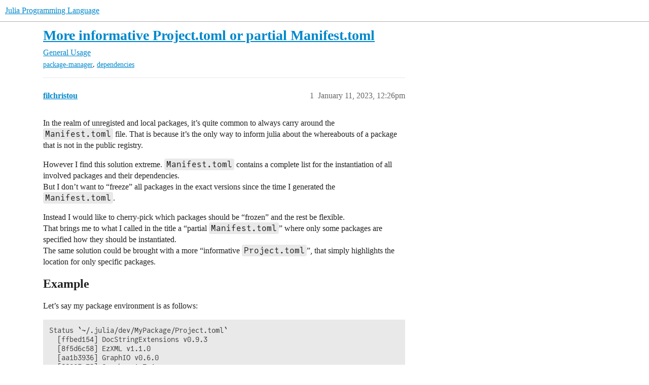

--- FILE ---
content_type: text/html; charset=utf-8
request_url: https://discourse.julialang.org/t/more-informative-project-toml-or-partial-manifest-toml/92804
body_size: 6654
content:
<!DOCTYPE html>
<html lang="en">
  <head>
    <meta charset="utf-8">
    <title>More informative Project.toml or partial Manifest.toml - General Usage - Julia Programming Language</title>
    <meta name="description" content="In the realm of unregisted and local packages, it’s quite common to always carry around the Manifest.toml file. That is because it’s the only way to inform julia about the whereabouts of a package that is not in the publ&amp;hellip;">
    <meta name="generator" content="Discourse 2026.1.0-latest - https://github.com/discourse/discourse version f8f53ac5e8e4348ae308fcddc078766463d5e5f3">
<link rel="icon" type="image/png" href="https://global.discourse-cdn.com/julialang/optimized/3X/5/2/52e282d46eadd4022c458057bb740061d8efad72_2_32x32.png">
<link rel="apple-touch-icon" type="image/png" href="https://global.discourse-cdn.com/julialang/optimized/3X/5/2/52e282d46eadd4022c458057bb740061d8efad72_2_180x180.png">
<meta name="theme-color" media="(prefers-color-scheme: light)" content="#fff">
<meta name="theme-color" media="(prefers-color-scheme: dark)" content="#111111">

<meta name="color-scheme" content="light dark">

<meta name="viewport" content="width=device-width, initial-scale=1.0, minimum-scale=1.0, viewport-fit=cover">
<link rel="canonical" href="https://discourse.julialang.org/t/more-informative-project-toml-or-partial-manifest-toml/92804" />


<link rel="search" type="application/opensearchdescription+xml" href="https://discourse.julialang.org/opensearch.xml" title="Julia Programming Language Search">

    
    <link href="https://sea2.discourse-cdn.com/julialang/stylesheets/color_definitions_light-default_-1_53_86601608b3c6a1235996eb3dbc127d6482fa06e5.css?__ws=discourse.julialang.org" media="(prefers-color-scheme: light)" rel="stylesheet" class="light-scheme"/><link href="https://sea2.discourse-cdn.com/julialang/stylesheets/color_definitions_dark-scheme_3_53_79a83c266a770792449f8394556810175a4d9c50.css?__ws=discourse.julialang.org" media="(prefers-color-scheme: dark)" rel="stylesheet" class="dark-scheme" data-scheme-id="3"/>

<link href="https://sea2.discourse-cdn.com/julialang/stylesheets/common_c538c527e0723f045c1ba973395f21cec7aad0ec.css?__ws=discourse.julialang.org" media="all" rel="stylesheet" data-target="common"  />

  <link href="https://sea2.discourse-cdn.com/julialang/stylesheets/mobile_c538c527e0723f045c1ba973395f21cec7aad0ec.css?__ws=discourse.julialang.org" media="(max-width: 39.99999rem)" rel="stylesheet" data-target="mobile"  />
  <link href="https://sea2.discourse-cdn.com/julialang/stylesheets/desktop_c538c527e0723f045c1ba973395f21cec7aad0ec.css?__ws=discourse.julialang.org" media="(min-width: 40rem)" rel="stylesheet" data-target="desktop"  />



    <link href="https://sea2.discourse-cdn.com/julialang/stylesheets/chat_c538c527e0723f045c1ba973395f21cec7aad0ec.css?__ws=discourse.julialang.org" media="all" rel="stylesheet" data-target="chat"  />
    <link href="https://sea2.discourse-cdn.com/julialang/stylesheets/checklist_c538c527e0723f045c1ba973395f21cec7aad0ec.css?__ws=discourse.julialang.org" media="all" rel="stylesheet" data-target="checklist"  />
    <link href="https://sea2.discourse-cdn.com/julialang/stylesheets/discourse-ai_c538c527e0723f045c1ba973395f21cec7aad0ec.css?__ws=discourse.julialang.org" media="all" rel="stylesheet" data-target="discourse-ai"  />
    <link href="https://sea2.discourse-cdn.com/julialang/stylesheets/discourse-akismet_c538c527e0723f045c1ba973395f21cec7aad0ec.css?__ws=discourse.julialang.org" media="all" rel="stylesheet" data-target="discourse-akismet"  />
    <link href="https://sea2.discourse-cdn.com/julialang/stylesheets/discourse-assign_c538c527e0723f045c1ba973395f21cec7aad0ec.css?__ws=discourse.julialang.org" media="all" rel="stylesheet" data-target="discourse-assign"  />
    <link href="https://sea2.discourse-cdn.com/julialang/stylesheets/discourse-cakeday_c538c527e0723f045c1ba973395f21cec7aad0ec.css?__ws=discourse.julialang.org" media="all" rel="stylesheet" data-target="discourse-cakeday"  />
    <link href="https://sea2.discourse-cdn.com/julialang/stylesheets/discourse-calendar_c538c527e0723f045c1ba973395f21cec7aad0ec.css?__ws=discourse.julialang.org" media="all" rel="stylesheet" data-target="discourse-calendar"  />
    <link href="https://sea2.discourse-cdn.com/julialang/stylesheets/discourse-data-explorer_c538c527e0723f045c1ba973395f21cec7aad0ec.css?__ws=discourse.julialang.org" media="all" rel="stylesheet" data-target="discourse-data-explorer"  />
    <link href="https://sea2.discourse-cdn.com/julialang/stylesheets/discourse-details_c538c527e0723f045c1ba973395f21cec7aad0ec.css?__ws=discourse.julialang.org" media="all" rel="stylesheet" data-target="discourse-details"  />
    <link href="https://sea2.discourse-cdn.com/julialang/stylesheets/discourse-github_c538c527e0723f045c1ba973395f21cec7aad0ec.css?__ws=discourse.julialang.org" media="all" rel="stylesheet" data-target="discourse-github"  />
    <link href="https://sea2.discourse-cdn.com/julialang/stylesheets/discourse-graphviz_c538c527e0723f045c1ba973395f21cec7aad0ec.css?__ws=discourse.julialang.org" media="all" rel="stylesheet" data-target="discourse-graphviz"  />
    <link href="https://sea2.discourse-cdn.com/julialang/stylesheets/discourse-lazy-videos_c538c527e0723f045c1ba973395f21cec7aad0ec.css?__ws=discourse.julialang.org" media="all" rel="stylesheet" data-target="discourse-lazy-videos"  />
    <link href="https://sea2.discourse-cdn.com/julialang/stylesheets/discourse-local-dates_c538c527e0723f045c1ba973395f21cec7aad0ec.css?__ws=discourse.julialang.org" media="all" rel="stylesheet" data-target="discourse-local-dates"  />
    <link href="https://sea2.discourse-cdn.com/julialang/stylesheets/discourse-math_c538c527e0723f045c1ba973395f21cec7aad0ec.css?__ws=discourse.julialang.org" media="all" rel="stylesheet" data-target="discourse-math"  />
    <link href="https://sea2.discourse-cdn.com/julialang/stylesheets/discourse-narrative-bot_c538c527e0723f045c1ba973395f21cec7aad0ec.css?__ws=discourse.julialang.org" media="all" rel="stylesheet" data-target="discourse-narrative-bot"  />
    <link href="https://sea2.discourse-cdn.com/julialang/stylesheets/discourse-policy_c538c527e0723f045c1ba973395f21cec7aad0ec.css?__ws=discourse.julialang.org" media="all" rel="stylesheet" data-target="discourse-policy"  />
    <link href="https://sea2.discourse-cdn.com/julialang/stylesheets/discourse-presence_c538c527e0723f045c1ba973395f21cec7aad0ec.css?__ws=discourse.julialang.org" media="all" rel="stylesheet" data-target="discourse-presence"  />
    <link href="https://sea2.discourse-cdn.com/julialang/stylesheets/discourse-solved_c538c527e0723f045c1ba973395f21cec7aad0ec.css?__ws=discourse.julialang.org" media="all" rel="stylesheet" data-target="discourse-solved"  />
    <link href="https://sea2.discourse-cdn.com/julialang/stylesheets/discourse-templates_c538c527e0723f045c1ba973395f21cec7aad0ec.css?__ws=discourse.julialang.org" media="all" rel="stylesheet" data-target="discourse-templates"  />
    <link href="https://sea2.discourse-cdn.com/julialang/stylesheets/discourse-topic-voting_c538c527e0723f045c1ba973395f21cec7aad0ec.css?__ws=discourse.julialang.org" media="all" rel="stylesheet" data-target="discourse-topic-voting"  />
    <link href="https://sea2.discourse-cdn.com/julialang/stylesheets/discourse-user-notes_c538c527e0723f045c1ba973395f21cec7aad0ec.css?__ws=discourse.julialang.org" media="all" rel="stylesheet" data-target="discourse-user-notes"  />
    <link href="https://sea2.discourse-cdn.com/julialang/stylesheets/footnote_c538c527e0723f045c1ba973395f21cec7aad0ec.css?__ws=discourse.julialang.org" media="all" rel="stylesheet" data-target="footnote"  />
    <link href="https://sea2.discourse-cdn.com/julialang/stylesheets/hosted-site_c538c527e0723f045c1ba973395f21cec7aad0ec.css?__ws=discourse.julialang.org" media="all" rel="stylesheet" data-target="hosted-site"  />
    <link href="https://sea2.discourse-cdn.com/julialang/stylesheets/poll_c538c527e0723f045c1ba973395f21cec7aad0ec.css?__ws=discourse.julialang.org" media="all" rel="stylesheet" data-target="poll"  />
    <link href="https://sea2.discourse-cdn.com/julialang/stylesheets/spoiler-alert_c538c527e0723f045c1ba973395f21cec7aad0ec.css?__ws=discourse.julialang.org" media="all" rel="stylesheet" data-target="spoiler-alert"  />
    <link href="https://sea2.discourse-cdn.com/julialang/stylesheets/chat_mobile_c538c527e0723f045c1ba973395f21cec7aad0ec.css?__ws=discourse.julialang.org" media="(max-width: 39.99999rem)" rel="stylesheet" data-target="chat_mobile"  />
    <link href="https://sea2.discourse-cdn.com/julialang/stylesheets/discourse-ai_mobile_c538c527e0723f045c1ba973395f21cec7aad0ec.css?__ws=discourse.julialang.org" media="(max-width: 39.99999rem)" rel="stylesheet" data-target="discourse-ai_mobile"  />
    <link href="https://sea2.discourse-cdn.com/julialang/stylesheets/discourse-assign_mobile_c538c527e0723f045c1ba973395f21cec7aad0ec.css?__ws=discourse.julialang.org" media="(max-width: 39.99999rem)" rel="stylesheet" data-target="discourse-assign_mobile"  />
    <link href="https://sea2.discourse-cdn.com/julialang/stylesheets/discourse-calendar_mobile_c538c527e0723f045c1ba973395f21cec7aad0ec.css?__ws=discourse.julialang.org" media="(max-width: 39.99999rem)" rel="stylesheet" data-target="discourse-calendar_mobile"  />
    <link href="https://sea2.discourse-cdn.com/julialang/stylesheets/discourse-solved_mobile_c538c527e0723f045c1ba973395f21cec7aad0ec.css?__ws=discourse.julialang.org" media="(max-width: 39.99999rem)" rel="stylesheet" data-target="discourse-solved_mobile"  />
    <link href="https://sea2.discourse-cdn.com/julialang/stylesheets/discourse-topic-voting_mobile_c538c527e0723f045c1ba973395f21cec7aad0ec.css?__ws=discourse.julialang.org" media="(max-width: 39.99999rem)" rel="stylesheet" data-target="discourse-topic-voting_mobile"  />
    <link href="https://sea2.discourse-cdn.com/julialang/stylesheets/chat_desktop_c538c527e0723f045c1ba973395f21cec7aad0ec.css?__ws=discourse.julialang.org" media="(min-width: 40rem)" rel="stylesheet" data-target="chat_desktop"  />
    <link href="https://sea2.discourse-cdn.com/julialang/stylesheets/discourse-ai_desktop_c538c527e0723f045c1ba973395f21cec7aad0ec.css?__ws=discourse.julialang.org" media="(min-width: 40rem)" rel="stylesheet" data-target="discourse-ai_desktop"  />
    <link href="https://sea2.discourse-cdn.com/julialang/stylesheets/discourse-topic-voting_desktop_c538c527e0723f045c1ba973395f21cec7aad0ec.css?__ws=discourse.julialang.org" media="(min-width: 40rem)" rel="stylesheet" data-target="discourse-topic-voting_desktop"  />
    <link href="https://sea2.discourse-cdn.com/julialang/stylesheets/poll_desktop_c538c527e0723f045c1ba973395f21cec7aad0ec.css?__ws=discourse.julialang.org" media="(min-width: 40rem)" rel="stylesheet" data-target="poll_desktop"  />

  <link href="https://sea2.discourse-cdn.com/julialang/stylesheets/common_theme_46_e517481b7a4b2010293c67fb0edb867838904b8c.css?__ws=discourse.julialang.org" media="all" rel="stylesheet" data-target="common_theme" data-theme-id="46" data-theme-name="discotoc"/>
<link href="https://sea2.discourse-cdn.com/julialang/stylesheets/common_theme_40_d96a29e65721cd765186fbf7d7fb696a5db25d34.css?__ws=discourse.julialang.org" media="all" rel="stylesheet" data-target="common_theme" data-theme-id="40" data-theme-name="easy footer"/>
<link href="https://sea2.discourse-cdn.com/julialang/stylesheets/common_theme_51_05c658cb418a65562ec832e2d32e60e40e06d581.css?__ws=discourse.julialang.org" media="all" rel="stylesheet" data-target="common_theme" data-theme-id="51" data-theme-name="juliamonofonts"/>
<link href="https://sea2.discourse-cdn.com/julialang/stylesheets/common_theme_44_af023fb779730a69f28c85f89c0bcf408baa4b85.css?__ws=discourse.julialang.org" media="all" rel="stylesheet" data-target="common_theme" data-theme-id="44" data-theme-name="wikified posts"/>
<link href="https://sea2.discourse-cdn.com/julialang/stylesheets/common_theme_53_32a7350cc91753b49ed080859867b3193b604527.css?__ws=discourse.julialang.org" media="all" rel="stylesheet" data-target="common_theme" data-theme-id="53" data-theme-name="julia default theme"/>
    
    <link href="https://sea2.discourse-cdn.com/julialang/stylesheets/desktop_theme_53_8c16cf81cbf37c3f9836e3e2d02fb9b63f547021.css?__ws=discourse.julialang.org" media="(min-width: 40rem)" rel="stylesheet" data-target="desktop_theme" data-theme-id="53" data-theme-name="julia default theme"/>

    
    <meta id="data-ga-universal-analytics" data-tracking-code="UA-28835595-5" data-json="{&quot;cookieDomain&quot;:&quot;auto&quot;}" data-auto-link-domains="">

  <script async src="https://www.googletagmanager.com/gtag/js?id=UA-28835595-5" nonce="WsgCcvrjrmHD4yjo9QNzffnF2"></script>
  <script defer src="https://global.discourse-cdn.com/julialang/assets/google-universal-analytics-v4-ba0fc09a.br.js" data-discourse-entrypoint="google-universal-analytics-v4" nonce="WsgCcvrjrmHD4yjo9QNzffnF2"></script>


        <link rel="alternate nofollow" type="application/rss+xml" title="RSS feed of &#39;More informative Project.toml or partial Manifest.toml&#39;" href="https://discourse.julialang.org/t/more-informative-project-toml-or-partial-manifest-toml/92804.rss" />
    <meta property="og:site_name" content="Julia Programming Language" />
<meta property="og:type" content="website" />
<meta name="twitter:card" content="summary_large_image" />
<meta name="twitter:image" content="https://global.discourse-cdn.com/julialang/original/3X/4/d/4d76a1d8062ed9397f2f00f22abdd69926b51785.png" />
<meta property="og:image" content="https://global.discourse-cdn.com/julialang/original/3X/4/d/4d76a1d8062ed9397f2f00f22abdd69926b51785.png" />
<meta property="og:url" content="https://discourse.julialang.org/t/more-informative-project-toml-or-partial-manifest-toml/92804" />
<meta name="twitter:url" content="https://discourse.julialang.org/t/more-informative-project-toml-or-partial-manifest-toml/92804" />
<meta property="og:title" content="More informative Project.toml or partial Manifest.toml" />
<meta name="twitter:title" content="More informative Project.toml or partial Manifest.toml" />
<meta property="og:description" content="In the realm of unregisted and local packages, it’s quite common to always carry around the Manifest.toml file. That is because it’s the only way to inform julia about the whereabouts of a package that is not in the public registry.  However I find this solution extreme. Manifest.toml contains a complete list for the instantiation of all involved packages and their dependencies.  But I don’t want to “freeze” all packages in the exact versions since the time I generated the Manifest.toml.  Instea..." />
<meta name="twitter:description" content="In the realm of unregisted and local packages, it’s quite common to always carry around the Manifest.toml file. That is because it’s the only way to inform julia about the whereabouts of a package that is not in the public registry.  However I find this solution extreme. Manifest.toml contains a complete list for the instantiation of all involved packages and their dependencies.  But I don’t want to “freeze” all packages in the exact versions since the time I generated the Manifest.toml.  Instea..." />
<meta property="og:article:section" content="General Usage" />
<meta property="og:article:section:color" content="3AB54A" />
<meta property="og:article:tag" content="package-manager" />
<meta property="og:article:tag" content="dependencies" />
<meta name="twitter:label1" value="Reading time" />
<meta name="twitter:data1" value="1 mins 🕑" />
<meta name="twitter:label2" value="Likes" />
<meta name="twitter:data2" value="10 ❤" />
<meta property="article:published_time" content="2023-01-11T12:26:32+00:00" />
<meta property="og:ignore_canonical" content="true" />


    <script type="application/ld+json">{"@context":"http://schema.org","@type":"QAPage","name":"More informative Project.toml or partial Manifest.toml","mainEntity":{"@type":"Question","name":"More informative Project.toml or partial Manifest.toml","text":"In the realm of unregisted and local packages, it’s quite common to always carry around the Manifest.toml file. That is because it’s the only way to inform julia about the whereabouts of a package that is not in the public registry.\n\nHowever I find this solution extreme. Manifest.toml contains a com&hellip;","upvoteCount":4,"answerCount":0,"datePublished":"2023-01-11T12:26:32.720Z","author":{"@type":"Person","name":"filchristou","url":"https://discourse.julialang.org/u/filchristou"}}}</script>
  </head>
  <body class="crawler ">
    
    <header>
  <a href="/">Julia Programming Language</a>
</header>

    <div id="main-outlet" class="wrap" role="main">
        <div id="topic-title">
    <h1>
      <a href="/t/more-informative-project-toml-or-partial-manifest-toml/92804">More informative Project.toml or partial Manifest.toml</a>
    </h1>

      <div class="topic-category" itemscope itemtype="http://schema.org/BreadcrumbList">
          <span itemprop="itemListElement" itemscope itemtype="http://schema.org/ListItem">
            <a href="/c/usage/6" class="badge-wrapper bullet" itemprop="item">
              <span class='badge-category-bg' style='background-color: #3AB54A'></span>
              <span class='badge-category clear-badge'>
                <span class='category-name' itemprop='name'>General Usage</span>
              </span>
            </a>
            <meta itemprop="position" content="1" />
          </span>
      </div>

      <div class="topic-category">
        <div class='discourse-tags list-tags'>
            <a href='https://discourse.julialang.org/tag/package-manager' class='discourse-tag' rel="tag">package-manager</a>, 
            <a href='https://discourse.julialang.org/tag/dependencies' class='discourse-tag' rel="tag">dependencies</a>
        </div>
      </div>
  </div>

  

    <div itemscope itemtype='http://schema.org/DiscussionForumPosting'>
      <meta itemprop='headline' content='More informative Project.toml or partial Manifest.toml'>
      <link itemprop='url' href='https://discourse.julialang.org/t/more-informative-project-toml-or-partial-manifest-toml/92804'>
      <meta itemprop='datePublished' content='2023-01-11T12:26:32Z'>
        <meta itemprop='articleSection' content='General Usage'>
      <meta itemprop='keywords' content='package-manager, dependencies'>
      <div itemprop='publisher' itemscope itemtype="http://schema.org/Organization">
        <meta itemprop='name' content='The Julia Programming Language Project'>
          <div itemprop='logo' itemscope itemtype="http://schema.org/ImageObject">
            <meta itemprop='url' content='https://global.discourse-cdn.com/julialang/original/3X/1/2/12829a7ba92b924d4ce81099cbf99785bee9b405.png'>
          </div>
      </div>


          <div id='post_1'  class='topic-body crawler-post'>
            <div class='crawler-post-meta'>
              <span class="creator" itemprop="author" itemscope itemtype="http://schema.org/Person">
                <a itemprop="url" rel='nofollow' href='https://discourse.julialang.org/u/filchristou'><span itemprop='name'>filchristou</span></a>
                
              </span>

                <link itemprop="mainEntityOfPage" href="https://discourse.julialang.org/t/more-informative-project-toml-or-partial-manifest-toml/92804">


              <span class="crawler-post-infos">
                  <time  datetime='2023-01-11T12:26:32Z' class='post-time'>
                    January 11, 2023, 12:26pm
                  </time>
                  <meta itemprop='dateModified' content='2023-01-11T12:26:32Z'>
              <span itemprop='position'>1</span>
              </span>
            </div>
            <div class='post' itemprop='text'>
              <p>In the realm of unregisted and local packages, it’s quite common to always carry around the <code>Manifest.toml</code> file. That is because it’s the only way to inform julia about the whereabouts of a package that is not in the public registry.</p>
<p>However I find this solution extreme. <code>Manifest.toml</code> contains a complete list for the instantiation of all involved packages and their dependencies.<br>
But I don’t want to “freeze” all packages in the exact versions since the time I generated the <code>Manifest.toml</code>.</p>
<p>Instead I would like to cherry-pick which packages should be “frozen” and the rest be flexible.<br>
That brings me to what I called in the title a “partial <code>Manifest.toml</code>” where only some packages are specified how they should be instantiated.<br>
The same solution could be brought with a more “informative <code>Project.toml</code>”, that simply highlights the location for only specific packages.</p>
<h2><a name="p-443161-example-1" class="anchor" href="#p-443161-example-1" aria-label="Heading link"></a>Example</h2>
<p>Let’s say my package environment is as follows:</p>
<pre data-code-wrap="julia-auto"><code class="lang-julia-auto">Status `~/.julia/dev/MyPackage/Project.toml`
  [ffbed154] DocStringExtensions v0.9.3
  [8f5d6c58] EzXML v1.1.0
  [aa1b3936] GraphIO v0.6.0 
  [86223c79] Graphs v1.7.4
  [626554b9] MetaGraphs v0.7.1 `https://github.com/filchristou/MetaGraphs.jl#fixIssue29`
</code></pre>
<p>The versions and location of the packages are all inside the <code>Manifest.toml</code><br>
and the <code>Project.toml</code> contains the minimum information:</p>
<pre data-code-wrap="julia-auto"><code class="lang-julia-auto">[deps]
DocStringExtensions = "ffbed154-4ef7-542d-bbb7-c09d3a79fcae"
EzXML = "8f5d6c58-4d21-5cfd-889c-e3ad7ee6a615"
GraphIO = "aa1b3936-2fda-51b9-ab35-c553d3a640a2"
Graphs = "86223c79-3864-5bf0-83f7-82e725a168b6"
MetaGraphs = "626554b9-1ddb-594c-aa3c-2596fe9399a5"
</code></pre>
<p>I don’t want to supply a 3rd party with just the <code>Project.toml</code> because <code>MyPackage</code> will malfunction.<br>
And neither I want to supply a 3rd party with the <code>Manifest.toml</code> because all exact versions are not needed.</p>
<p><strong>Is there a middle ground ?</strong><br>
I would like the user to see this before <code>instantiate</code>-ing <code>MyPackage</code> :</p>
<pre data-code-wrap="julia-auto"><code class="lang-julia-auto">(MyPackage) pkg&gt; st
Project MyPackage v0.1.0
Status `~/.julia/dev/MyPackage/Project.toml`
  [ffbed154] DocStringExtensions
  [8f5d6c58] EzXML
  [aa1b3936] GraphIO
  [86223c79] Graphs
  [626554b9] MetaGraphs `https://github.com/filchristou/MetaGraphs.jl#fixIssue29`
</code></pre>
<p>This identifies the location I want, and will directly download the latest versions.</p>
<p>There is a way to restrict package versions in <code>Project.toml</code> but not to restrict packages location (local or unregistered repo). I have the impression an addition like that would make sense (?)</p>
<p><em>PS: I know <code>Manifest.toml</code> doesn’t really “freeze” the packages instantiation, and they can be e.g. updated with an extra step with</em> <code>]update</code>.</p>
            </div>

            <div itemprop="interactionStatistic" itemscope itemtype="http://schema.org/InteractionCounter">
              <meta itemprop="interactionType" content="http://schema.org/LikeAction"/>
              <meta itemprop="userInteractionCount" content="4" />
              <span class='post-likes'>4 Likes</span>
            </div>


            
          </div>
          <div id='post_2' itemprop='comment' itemscope itemtype='http://schema.org/Comment' class='topic-body crawler-post'>
            <div class='crawler-post-meta'>
              <span class="creator" itemprop="author" itemscope itemtype="http://schema.org/Person">
                <a itemprop="url" rel='nofollow' href='https://discourse.julialang.org/u/rfourquet'><span itemprop='name'>rfourquet</span></a>
                
              </span>



              <span class="crawler-post-infos">
                  <time itemprop='datePublished' datetime='2023-01-13T20:24:20Z' class='post-time'>
                    January 13, 2023,  8:24pm
                  </time>
                  <meta itemprop='dateModified' content='2023-01-13T20:24:20Z'>
              <span itemprop='position'>2</span>
              </span>
            </div>
            <div class='post' itemprop='text'>
              <p>There is an open issue related to that problem: <a href="https://github.com/JuliaLang/Pkg.jl/issues/492" rel="noopener nofollow ugc">Store some location info for deps in Project.toml</a>, as well as a PR: <a href="https://github.com/JuliaLang/Pkg.jl/pull/3263" rel="noopener nofollow ugc"> Support [sources] section in Project.toml</a>.</p>
            </div>

            <div itemprop="interactionStatistic" itemscope itemtype="http://schema.org/InteractionCounter">
              <meta itemprop="interactionType" content="http://schema.org/LikeAction"/>
              <meta itemprop="userInteractionCount" content="1" />
              <span class='post-likes'>1 Like</span>
            </div>


            
          </div>
          <div id='post_3' itemprop='comment' itemscope itemtype='http://schema.org/Comment' class='topic-body crawler-post'>
            <div class='crawler-post-meta'>
              <span class="creator" itemprop="author" itemscope itemtype="http://schema.org/Person">
                <a itemprop="url" rel='nofollow' href='https://discourse.julialang.org/u/GunnarFarneback'><span itemprop='name'>GunnarFarneback</span></a>
                
              </span>



              <span class="crawler-post-infos">
                  <time itemprop='datePublished' datetime='2023-01-13T21:14:33Z' class='post-time'>
                    January 13, 2023,  9:14pm
                  </time>
                  <meta itemprop='dateModified' content='2023-01-13T21:14:33Z'>
              <span itemprop='position'>3</span>
              </span>
            </div>
            <div class='post' itemprop='text'>
              <aside class="quote no-group" data-username="filchristou" data-post="1" data-topic="92804">
<div class="title">
<div class="quote-controls"></div>
<img loading="lazy" alt="" width="24" height="24" src="https://sea2.discourse-cdn.com/julialang/user_avatar/discourse.julialang.org/filchristou/48/26760_2.png" class="avatar"> filchristou:</div>
<blockquote>
<p>That is because it’s the only way to inform julia about the whereabouts of a package that is not in the public registry.</p>
</blockquote>
</aside>
<p>One of two ways, the other being having it in another registry, e.g. one you create yourself. You can do so with my package <a href="https://github.com/GunnarFarneback/LocalRegistry.jl" class="inline-onebox" rel="noopener nofollow ugc">GitHub - GunnarFarneback/LocalRegistry.jl: Create and maintain local registries for Julia packages.</a></p>
            </div>

            <div itemprop="interactionStatistic" itemscope itemtype="http://schema.org/InteractionCounter">
              <meta itemprop="interactionType" content="http://schema.org/LikeAction"/>
              <meta itemprop="userInteractionCount" content="3" />
              <span class='post-likes'>3 Likes</span>
            </div>


            
          </div>
          <div id='post_4' itemprop='comment' itemscope itemtype='http://schema.org/Comment' class='topic-body crawler-post'>
            <div class='crawler-post-meta'>
              <span class="creator" itemprop="author" itemscope itemtype="http://schema.org/Person">
                <a itemprop="url" rel='nofollow' href='https://discourse.julialang.org/u/filchristou'><span itemprop='name'>filchristou</span></a>
                
              </span>



              <span class="crawler-post-infos">
                  <time itemprop='datePublished' datetime='2023-01-14T07:55:20Z' class='post-time'>
                    January 14, 2023,  7:55am
                  </time>
                  <meta itemprop='dateModified' content='2023-01-14T07:55:20Z'>
              <span itemprop='position'>4</span>
              </span>
            </div>
            <div class='post' itemprop='text'>
              <p>how does this work with reproducibility across different parties ? I assume other people receiving the package will have to go through a set up stage to create a local registry or get access to my local registry. Or Is this automatized with some information that can be git-checked-in  ?<br>
The <code>Manifest.toml</code>, just needs a <code>Pkg.update()</code> to get another person running the package.</p>
            </div>

            <div itemprop="interactionStatistic" itemscope itemtype="http://schema.org/InteractionCounter">
              <meta itemprop="interactionType" content="http://schema.org/LikeAction"/>
              <meta itemprop="userInteractionCount" content="0" />
              <span class='post-likes'></span>
            </div>


            
          </div>
          <div id='post_5' itemprop='comment' itemscope itemtype='http://schema.org/Comment' class='topic-body crawler-post'>
            <div class='crawler-post-meta'>
              <span class="creator" itemprop="author" itemscope itemtype="http://schema.org/Person">
                <a itemprop="url" rel='nofollow' href='https://discourse.julialang.org/u/GunnarFarneback'><span itemprop='name'>GunnarFarneback</span></a>
                
              </span>



              <span class="crawler-post-infos">
                  <time itemprop='datePublished' datetime='2023-01-14T09:08:44Z' class='post-time'>
                    January 14, 2023,  9:08am
                  </time>
                  <meta itemprop='dateModified' content='2023-01-14T09:08:44Z'>
              <span itemprop='position'>5</span>
              </span>
            </div>
            <div class='post' itemprop='text'>
              <p>The setup stage is</p>
<pre><code class="lang-julia">using Pkg
Pkg.Registry.add("https://github.com/filchristou/FilRegistry")
</code></pre>
<p>or whatever URL you decide to use for your registry.</p>
            </div>

            <div itemprop="interactionStatistic" itemscope itemtype="http://schema.org/InteractionCounter">
              <meta itemprop="interactionType" content="http://schema.org/LikeAction"/>
              <meta itemprop="userInteractionCount" content="2" />
              <span class='post-likes'>2 Likes</span>
            </div>


            
          </div>
    </div>


    <div id="related-topics" class="more-topics__list " role="complementary" aria-labelledby="related-topics-title">
  <h3 id="related-topics-title" class="more-topics__list-title">
    Related topics
  </h3>
  <div class="topic-list-container" itemscope itemtype='http://schema.org/ItemList'>
    <meta itemprop='itemListOrder' content='http://schema.org/ItemListOrderDescending'>
    <table class='topic-list'>
      <thead>
        <tr>
          <th>Topic</th>
          <th></th>
          <th class="replies">Replies</th>
          <th class="views">Views</th>
          <th>Activity</th>
        </tr>
      </thead>
      <tbody>
          <tr class="topic-list-item" id="topic-list-item-12330">
            <td class="main-link" itemprop='itemListElement' itemscope itemtype='http://schema.org/ListItem'>
              <meta itemprop='position' content='1'>
              <span class="link-top-line">
                <a itemprop='url' href='https://discourse.julialang.org/t/where-does-pkg-3-find-version-numbers/12330' class='title raw-link raw-topic-link'>Where does Pkg(3) find version numbers?</a>
              </span>
              <div class="link-bottom-line">
                  <a href='/c/dev/5' class='badge-wrapper bullet'>
                    <span class='badge-category-bg' style='background-color: #25AAE2'></span>
                    <span class='badge-category clear-badge'>
                      <span class='category-name'>Internals &amp; Design</span>
                    </span>
                  </a>
                  <div class="discourse-tags">
                  </div>
              </div>
            </td>
            <td class="replies">
              <span class='posts' title='posts'>19</span>
            </td>
            <td class="views">
              <span class='views' title='views'>2523</span>
            </td>
            <td>
              August 14, 2018
            </td>
          </tr>
          <tr class="topic-list-item" id="topic-list-item-22524">
            <td class="main-link" itemprop='itemListElement' itemscope itemtype='http://schema.org/ListItem'>
              <meta itemprop='position' content='2'>
              <span class="link-top-line">
                <a itemprop='url' href='https://discourse.julialang.org/t/whats-the-use-a-project-toml-file-and-the-the-use-of-a-manifest-toml-in-a-julia-project/22524' class='title raw-link raw-topic-link'>What&#39;s the use a Project.toml file and the the use of a Manifest.toml in a Julia project?</a>
              </span>
              <div class="link-bottom-line">
                  <a href='/c/first-steps/8' class='badge-wrapper bullet'>
                    <span class='badge-category-bg' style='background-color: #652D90'></span>
                    <span class='badge-category clear-badge'>
                      <span class='category-name'>New to Julia</span>
                    </span>
                  </a>
                  <div class="discourse-tags">
                  </div>
              </div>
            </td>
            <td class="replies">
              <span class='posts' title='posts'>5</span>
            </td>
            <td class="views">
              <span class='views' title='views'>7933</span>
            </td>
            <td>
              June 8, 2020
            </td>
          </tr>
          <tr class="topic-list-item" id="topic-list-item-114773">
            <td class="main-link" itemprop='itemListElement' itemscope itemtype='http://schema.org/ListItem'>
              <meta itemprop='position' content='3'>
              <span class="link-top-line">
                <a itemprop='url' href='https://discourse.julialang.org/t/how-to-add-information-of-unregistered-packages-on-project-toml-instead-of-manifest-toml/114773' class='title raw-link raw-topic-link'>How to add information of unregistered packages on Project.toml instead of Manifest.toml?</a>
              </span>
              <div class="link-bottom-line">
                  <a href='/c/usage/6' class='badge-wrapper bullet'>
                    <span class='badge-category-bg' style='background-color: #3AB54A'></span>
                    <span class='badge-category clear-badge'>
                      <span class='category-name'>General Usage</span>
                    </span>
                  </a>
                  <div class="discourse-tags">
                      <a href='https://discourse.julialang.org/tag/pkg' class='discourse-tag'>pkg</a>
                      ,&nbsp;
                      <a href='https://discourse.julialang.org/tag/project' class='discourse-tag'>project</a>
                      
                  </div>
              </div>
            </td>
            <td class="replies">
              <span class='posts' title='posts'>7</span>
            </td>
            <td class="views">
              <span class='views' title='views'>543</span>
            </td>
            <td>
              July 23, 2025
            </td>
          </tr>
          <tr class="topic-list-item" id="topic-list-item-61293">
            <td class="main-link" itemprop='itemListElement' itemscope itemtype='http://schema.org/ListItem'>
              <meta itemprop='position' content='4'>
              <span class="link-top-line">
                <a itemprop='url' href='https://discourse.julialang.org/t/manifest-toml-for-reproducible-code-is-it-even-useful-cross-platform/61293' class='title raw-link raw-topic-link'>Manifest.toml for reproducible code: is it even useful cross-platform?</a>
              </span>
              <div class="link-bottom-line">
                  <a href='/c/usage/6' class='badge-wrapper bullet'>
                    <span class='badge-category-bg' style='background-color: #3AB54A'></span>
                    <span class='badge-category clear-badge'>
                      <span class='category-name'>General Usage</span>
                    </span>
                  </a>
                  <div class="discourse-tags">
                      <a href='https://discourse.julialang.org/tag/pkg' class='discourse-tag'>pkg</a>
                      
                  </div>
              </div>
            </td>
            <td class="replies">
              <span class='posts' title='posts'>11</span>
            </td>
            <td class="views">
              <span class='views' title='views'>858</span>
            </td>
            <td>
              May 17, 2021
            </td>
          </tr>
          <tr class="topic-list-item" id="topic-list-item-113643">
            <td class="main-link" itemprop='itemListElement' itemscope itemtype='http://schema.org/ListItem'>
              <meta itemprop='position' content='5'>
              <span class="link-top-line">
                <a itemprop='url' href='https://discourse.julialang.org/t/adding-packages-to-project-toml-file-using-package-url/113643' class='title raw-link raw-topic-link'>Adding packages to Project.toml file using package URL</a>
              </span>
              <div class="link-bottom-line">
                  <a href='/c/usage/6' class='badge-wrapper bullet'>
                    <span class='badge-category-bg' style='background-color: #3AB54A'></span>
                    <span class='badge-category clear-badge'>
                      <span class='category-name'>General Usage</span>
                    </span>
                  </a>
                  <div class="discourse-tags">
                      <a href='https://discourse.julialang.org/tag/question' class='discourse-tag'>question</a>
                      ,&nbsp;
                      <a href='https://discourse.julialang.org/tag/package' class='discourse-tag'>package</a>
                      ,&nbsp;
                      <a href='https://discourse.julialang.org/tag/registry' class='discourse-tag'>registry</a>
                      
                  </div>
              </div>
            </td>
            <td class="replies">
              <span class='posts' title='posts'>7</span>
            </td>
            <td class="views">
              <span class='views' title='views'>999</span>
            </td>
            <td>
              May 2, 2024
            </td>
          </tr>
      </tbody>
    </table>
  </div>
</div>





    </div>
    <footer class="container wrap">
  <nav class='crawler-nav'>
    <ul>
      <li itemscope itemtype='http://schema.org/SiteNavigationElement'>
        <span itemprop='name'>
          <a href='/' itemprop="url">Home </a>
        </span>
      </li>
      <li itemscope itemtype='http://schema.org/SiteNavigationElement'>
        <span itemprop='name'>
          <a href='/categories' itemprop="url">Categories </a>
        </span>
      </li>
      <li itemscope itemtype='http://schema.org/SiteNavigationElement'>
        <span itemprop='name'>
          <a href='/guidelines' itemprop="url">Guidelines </a>
        </span>
      </li>
        <li itemscope itemtype='http://schema.org/SiteNavigationElement'>
          <span itemprop='name'>
            <a href='/tos' itemprop="url">Terms of Service </a>
          </span>
        </li>
        <li itemscope itemtype='http://schema.org/SiteNavigationElement'>
          <span itemprop='name'>
            <a href='/privacy' itemprop="url">Privacy Policy </a>
          </span>
        </li>
    </ul>
  </nav>
  <p class='powered-by-link'>Powered by <a href="https://www.discourse.org">Discourse</a>, best viewed with JavaScript enabled</p>
</footer>

    
    
  </body>
  
</html>
